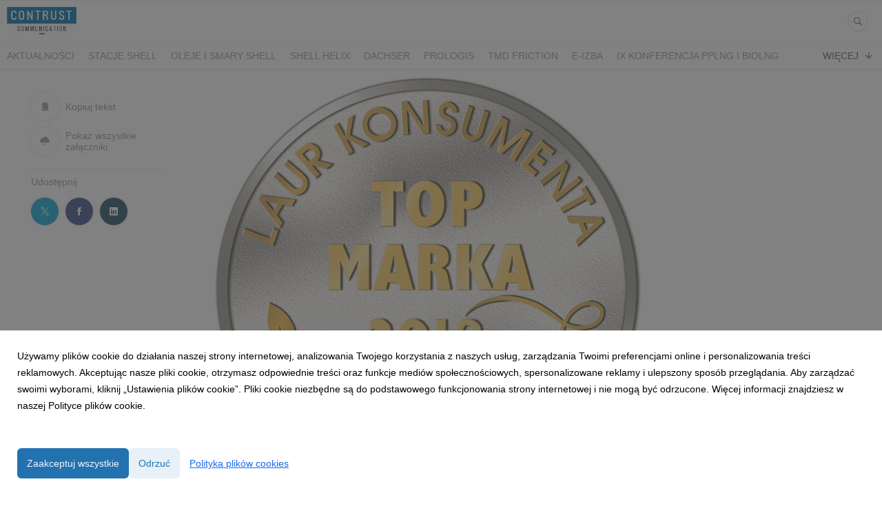

--- FILE ---
content_type: text/html; charset=utf-8
request_url: https://media.contrust.pl/32335-shell-helix-top-marka-2018
body_size: 11159
content:
<!DOCTYPE html>
<html lang="pl">
<head>
  <meta charset="utf-8">
  

  <meta content="summary" name="twitter:card" /><meta content="index, follow" name="robots" /><title>Shell Helix Top Marką 2018 </title><meta content="Shell Helix Top Marką 2018 " property="og:title" /><meta content="Shell Helix Top Marką 2018 " name="twitter:title" /><meta content="Pozytywna opinia konsumentów, ich zaufanie i rekomendacje to najcenniejsze nagrody jakie może otrzymać firma oraz jej produkty. Syntetyczne oleje silnikowe do samochodów osobowych Shell Helix zostały wyróżnione w ogólnopolskim programie konsumenckim Laur Konsumenta, otrz..." name="description" /><meta content="Pozytywna opinia konsumentów, ich zaufanie i rekomendacje to najcenniejsze nagrody jakie może otrzymać firma oraz jej produkty. Syntetyczne oleje silnikowe do samochodów osobowych Shell Helix zostały wyróżnione w ogólnopolskim programie konsumenckim Laur Konsumenta, otrz..." property="og:description" /><meta content="Pozytywna opinia konsumentów, ich zaufanie i rekomendacje to najcenniejsze nagrody jakie może otrzymać firma oraz jej produkty. Syntetyczne oleje silnikowe do samochodów osobowych Shell Helix zostały wyróżnione w ogólnopolskim programie konsumenckim Laur Konsumenta, otrz..." name="twitter:description" /><meta content="https://prowly-prod.s3.eu-west-1.amazonaws.com/uploads/landing_page/cover_photo/32335/large_logo_Shell_Helix_PurePlus.jpg" property="og:image" /><meta content="https://prowly-prod.s3.eu-west-1.amazonaws.com/uploads/landing_page/cover_photo/32335/large_logo_Shell_Helix_PurePlus.jpg" name="twitter:image:src" />
  <meta content="IE=edge,chrome=1" http-equiv="X-UA-Compatible">
  <meta content="pl" http-equiv="Content-Language">
  <meta name="viewport" content="width=device-width, initial-scale=1.0">
  <style>
      html {
        display: none;
      }
  </style>
    <link rel="alternate" type="application/rss+xml" title="RSS" href=//media.contrust.pl/rss>
  <meta content="on" http-equiv="x-dns-prefetch-control" /><link href="https://googletagmanager.com" rel="dns-prefetch" /><link href="https://google-analytics.com" rel="dns-prefetch" /><link href="https://googleadservices.com" rel="dns-prefetch" /><link href="https://cdn.heapanalytics.com" rel="dns-prefetch" /><link href="https://widget.intercom.io" rel="dns-prefetch" /><link href="https://connect.facebook.net" rel="dns-prefetch" />
  <link href="https://prowly-prod.s3.eu-west-1.amazonaws.com/uploads/4739/journals/1357/favicon/image/apple_touch_icon-eda10f37d95b4ef0bbd9bb8eeddcf073.png" rel="apple-touch-icon" sizes="180x180" /><link href="https://prowly-prod.s3.eu-west-1.amazonaws.com/uploads/4739/journals/1357/favicon/image/icon_32-b1ceaaf638b0bd0126b2e366b0af200b.png" rel="icon" sizes="32x32" type="image/png" /><link href="https://prowly-prod.s3.eu-west-1.amazonaws.com/uploads/4739/journals/1357/favicon/image/icon_16-37bb03125e49226307de251a35e7126b.png" rel="icon" sizes="16x16" type="image/png" />
  <script nonce="JhfVJTrhH8O+QitAiwFNBt7X2k+auz3NWpqXWFDgCjk="> </script>
    <link rel="preload" media="screen" href="//media.contrust.pl/assets/core_2_theme/all-4ac8691471c3af6079b1655191de50b07c752e59a6c425b34f3354612f5d839d.css" as="style" data-turbolinks-track="true" />
    <script nonce="JhfVJTrhH8O+QitAiwFNBt7X2k+auz3NWpqXWFDgCjk=">
      document.querySelector('link[rel="preload"]').onload = function() {
        this.rel = 'stylesheet';
      };
    </script>
      <style media="screen" type="text/css">
      .bg-client--base, .turbolinks-progress-bar {
        background: #2272AF;
      }
      .bg-client--alpha-0, .bg-client--alpha {
        background: rgba(34,114,175,0.8);
      }
      .bg-client--alpha-0-1, .bg-client--alpha-1 {
        background: rgba(34,114,175,0.7);
      }
      .bg-client--alpha-0-2, .bg-client--alpha-2 {
        background: rgba(34,114,175,0.6);
      }
      .bg-client--alpha-0-3, .bg-client--alpha-3 {
        background: rgba(34,114,175,0.5);
      }
      .bg-client--alpha-0-4, .bg-client--alpha-4 {
        background: rgba(34,114,175,0.4);
      }
      .bg-client--alpha-0-5, .bg-client--alpha-5 {
        background: rgba(34,114,175,0.3);
      }
      .bg-client--alpha-0-6, .bg-client--alpha-6 {
        background: rgba(34,114,175,0.1);
      }
      .bg-client--hover:hover {
        background: #2272AF;
      }
      .color-client--base {
        color: #2272AF;
      }
      .color-client--hover:hover {
        color: #2272AF;
      }
      .svg-client--hover:hover svg path {
        fill: #2272AF;
      }
      .border-client, .border--client {
        border: 1px solid #2272AF;
      }
      .border-client--base, .border--client--base {
        border-color: #2272AF !important;
      }
      .border-client--hover:hover, .border--client--hover:hover {
        border: 1px solid #2272AF !important;
      }
      .shadow-client--hover:hover, .shadow--client--hover:hover {
        box-shadow: 0px 0px 1px 6px rgba(34,114,175,0.1) !important;
      }
      .shadow-client--hover-2:hover, .shadow--client--hover-2:hover {
        box-shadow: 0px 0px 0px 3px rgba(34,114,175,0.3) !important;
      }
      .border-client--bottom {
        border-bottom: 3px solid #2272AF;
      }
      .border-client--top {
        border-top: 3px solid #2272AF;
      }
    </style>

  <link href="https://fonts.googleapis.com" rel="preconnect" /><link crossorigin="" href="https://fonts.gstatic.com" rel="preconnect" /><link href="https://fonts.googleapis.com/css2?family=Arial&amp;family=Arial&amp;display=swap" rel="stylesheet" /><style media="screen" type="text/css"> .header-font { font-family: Arial} body, .text-font { font-family:  Arial}</style><style media="screen" type="text/css"> .pr-header-font { font-family: Arial, sans-serif} .pr-text-font { font-family: Arial, sans-serif}</style>
  <script nonce="JhfVJTrhH8O+QitAiwFNBt7X2k+auz3NWpqXWFDgCjk="> docReady(function() {   if(getCookie('cookies-agreement') === "true") {     loadScripts();   } }); function loadScripts() {   loadTwitterScripts();   loadFacebookConnect();   loadInstagram(); } function loadInstagram() {   var twitter=document.createElement('script');   twitter.setAttribute("type","text/javascript");   twitter.setAttribute("id","instagram-script");   twitter.setAttribute("async","");   twitter.setAttribute("defer","");   twitter.setAttribute("src","//platform.instagram.com/en_US/embeds.js");   document.getElementsByTagName("head")[0].appendChild(twitter); } function loadTwitterScripts() {   var twitter=document.createElement('script');   twitter.setAttribute("type","text/javascript");   twitter.setAttribute("id","twitter-wjs");   twitter.setAttribute("async","");   twitter.setAttribute("defer","");   twitter.setAttribute("src","//platform.twitter.com/widgets.js");   document.getElementsByTagName("head")[0].appendChild(twitter); } function loadFacebookConnect() {   var facebook=document.createElement('script');   facebook.setAttribute("type","text/javascript");   facebook.setAttribute("id","facebook-script");   facebook.append(`    (function(d, s, id){   var js, fjs = d.getElementsByTagName(s)[0];   if (d.getElementById(id)) {return;}   js = d.createElement(s); js.id = id;   js.src = "https://connect.facebook.net/en_US/sdk.js";   fjs.parentNode.insertBefore(js, fjs);   }(document, 'script', 'facebook-jssdk'));`);   document.getElementsByTagName("head")[0].appendChild(facebook); } function getCookie(key) {   var keyValue = document.cookie.match('(^|;) ?' + key + '=([^;]*)(;|$)');   return keyValue ? keyValue[2] : null; } function docReady(fn) {   if (document.readyState === "complete" || document.readyState === "interactive") {       setTimeout(fn, 1);   } else {       document.addEventListener("DOMContentLoaded", fn);   } }</script>
      <script type="application/ld+json">
      {
        "@context": "http://schema.org",
        "@type": "NewsArticle",
        "headline": "Shell Helix Top Marką 2018 ",
        "mainEntityOfPage": "https://media.contrust.pl/32335-shell-helix-top-marka-2018",
        "datePublished": "2018-06-05T08:08:55.825Z",
        "dateModified": "2018-10-22T23:03:14.884Z",
        "description": "Pozytywna opinia konsumentów, ich zaufanie i rekomendacje to najcenniejsze nagrody jakie może otrzymać firma oraz jej produkty. Syntetyczne oleje silnikowe do samochodów osobowych Shell Helix zostały wyróżnione w ogólnopolskim programie konsumenckim Laur Konsumenta, otrz..."
          ,
          "image": {
            "@type": "ImageObject",
            "url": "https://prowly-prod.s3.eu-west-1.amazonaws.com/uploads/landing_page/cover_photo/32335/large_logo_Shell_Helix_PurePlus.jpg",
            "width": "1920",
            "height": "643"
          }
          ,
          "author": {
            "@type": "Organization",
            "name": "Natalia Korniluk"
          }
        ,
        "publisher": {
          "@type": "Organization",
          "name": "ConTrust Communication"
            ,
            "logo": {
              "@type": "ImageObject",
              "url": "https://prowly-prod.s3.eu-west-1.amazonaws.com/uploads/press_rooms/company_logos/1357/e3fc335324c653912cda9c9530c29103.jpg",
              "width": "2905",
              "height": "1147"
            }
        }
      }
      </script>

  
  
  
  <script nonce="JhfVJTrhH8O+QitAiwFNBt7X2k+auz3NWpqXWFDgCjk="> function getCookie(key) {   var keyValue = document.cookie.match('(^|;) ?' + key + '=([^;]*)(;|$)');   return keyValue ? keyValue[2] : null; } function docReady(fn) {   if (document.readyState === "complete" || document.readyState === "interactive") {       setTimeout(fn, 1);   } else {      document.addEventListener("DOMContentLoaded", fn);   } }</script>
  
</head>
<body>
  
  <div class="pr-menu-wrapper pr-menu-upper-mobile" id="menu-story"><div class="pr-menu pr-menu-upper"><div class="pr-menu-upper-name"><a href="/" rel="" target="" title="ConTrust Communication"><img alt="ConTrust Communication logo" class="pr-menu-logo" src="https://prowly-prod.s3.eu-west-1.amazonaws.com/uploads/press_rooms/company_logos/1357/e3fc335324c653912cda9c9530c29103.jpg" /></a></div><div class="pr-menu-list-toggle-static margin-right--large"><i class="ion-android-menu pr-menu-mobile-open"></i></div><div class="pr-menu-list-toggle margin-right--large"><i class="ion-android-menu pr-menu-mobile-open"></i></div><div class="display-none--sm padding-right--base"><ul class="pr-menu-list"><li class="pr-menu-list-item pr-pr-menu-list-item--alt"><a class="pr-menu-list-item" href="/search"><i class="ion-ios-search-strong pr-menu-list-item-icon"></i></a></li></ul></div></div><div class="pr-menu pr-menu-lower"><ul class="pr-menu-list flex--space-between flex--grow"><div class="pr-tabs--responsive"><ul class="pr-menu--responsive"><li class="pr-menu-list-item pr-menu-list-item--bottom pr-font--condensed header-font"><a class="pr-font--condensed" href="/releases/news">Aktualności</a></li><li class="pr-menu-list-item pr-menu-list-item--bottom pr-font--condensed header-font"><a class="pr-font--condensed" href="/releases/stacje-shell">Stacje Shell</a></li><li class="pr-menu-list-item pr-menu-list-item--bottom pr-font--condensed header-font"><a class="pr-font--condensed" href="/releases/oleje-shell">Oleje i smary Shell</a></li><li class="pr-menu-list-item pr-menu-list-item--bottom pr-font--condensed header-font"><a class="pr-font--condensed" href="/releases/shell">Shell Helix</a></li><li class="pr-menu-list-item pr-menu-list-item--bottom pr-font--condensed header-font"><a class="pr-font--condensed" href="/releases/dachser">DACHSER</a></li><li class="pr-menu-list-item pr-menu-list-item--bottom pr-font--condensed header-font"><a class="pr-font--condensed" href="/releases/prologis">Prologis</a></li><li class="pr-menu-list-item pr-menu-list-item--bottom pr-font--condensed header-font"><a class="pr-font--condensed" href="/releases/tmd-friction">TMD Friction</a></li><li class="pr-menu-list-item pr-menu-list-item--bottom pr-font--condensed header-font"><a class="pr-font--condensed" href="/releases/e-izba">e-Izba</a></li><li class="pr-menu-list-item pr-menu-list-item--bottom pr-font--condensed header-font"><a class="pr-font--condensed" href="/releases/ix-konferencja-pplng-i-biolng">IX Konferencja PPLNG i bioLNG</a></li><li class="pr-menu-list-item pr-menu-list-item--bottom pr-font--condensed header-font"><a class="pr-font--condensed" href="/releases/wuzetem">WUZETEM</a></li><li class="pr-menu-list-item pr-menu-list-item--bottom pr-font--condensed header-font"><a class="pr-font--condensed" href="/releases/swinka-peppa">Świnka Peppa</a></li><li class="pr-menu-list-item pr-menu-list-item--bottom pr-font--condensed header-font"><a class="pr-font--condensed" href="/releases/alstom">Alstom</a></li><li class="pr-menu-list-item pr-menu-list-item--bottom pr-font--condensed header-font"><a class="pr-font--condensed" href="/releases/barbie">Barbie</a></li><li class="pr-menu-list-item pr-menu-list-item--bottom pr-font--condensed header-font"><a class="pr-font--condensed" href="/releases/enchantimals">Enchantimals</a></li><li class="pr-menu-list-item pr-menu-list-item--bottom pr-font--condensed header-font"><a class="pr-font--condensed" href="/releases/sodexo">Sodexo</a></li><li class="pr-menu-list-item pr-menu-list-item--bottom pr-font--condensed header-font"><a class="pr-font--condensed" href="/releases/cave-club">Cave Club</a></li><li class="pr-menu-list-item pr-menu-list-item--bottom pr-font--condensed header-font"><a class="pr-font--condensed" href="/releases/cyfrowe-centrum-serwisowe">Cyfrowe Centrum Serwisowe</a></li><li class="pr-menu-list-item pr-menu-list-item--bottom pr-font--condensed header-font"><a class="pr-font--condensed" href="/releases/tedxkids">TEDxKids</a></li><li class="pr-menu-list-item pr-menu-list-item--bottom pr-font--condensed header-font"><a class="pr-font--condensed" href="/releases/gipara">Gipara</a></li><li class="pr-menu-list-item pr-menu-list-item--bottom pr-font--condensed header-font"><a class="pr-font--condensed" href="/releases/ssangyong">SsangYong</a></li><li class="pr-menu-list-item pr-menu-list-item--bottom pr-font--condensed header-font"><a class="pr-font--condensed" href="/releases/sw-research">SW Research</a></li><li class="pr-menu-list-item pr-menu-list-item--bottom pr-font--condensed header-font"><a class="pr-font--condensed" href="/releases/bing">Bing</a></li><li class="pr-menu-list-item pr-menu-list-item--bottom pr-font--condensed header-font"><a class="pr-font--condensed" href="/releases/continental">Continental</a></li><li class="pr-menu-list-item pr-menu-list-item--bottom pr-font--condensed header-font"><a class="pr-font--condensed" href="/releases/trzezwo-mysle">Trzeźwo myślę</a></li><li class="pr-menu-list-item pr-menu-list-item--bottom pr-font--condensed header-font"><a class="pr-font--condensed" href="/releases/shell-card">Shell Card</a></li><li class="pr-menu-list-item pr-menu-list-item--bottom pr-font--condensed header-font"><a class="pr-font--condensed" href="/releases/pan-pomidor">Pan Pomidor</a></li><li class="pr-menu-list-item pr-menu-list-item--bottom pr-font--condensed header-font"><a class="pr-font--condensed" href="/releases/drogerie-jawa">Drogerie JAWA</a></li><li class="pr-menu-list-item pr-menu-list-item--bottom pr-font--condensed header-font"><a class="pr-font--condensed" href="/releases/hot-wheels">Hot Wheels</a></li><li class="pr-menu-list-item pr-menu-list-item--bottom pr-font--condensed header-font"><a class="pr-font--condensed" href="/releases/po-prostu-energia">Po Prostu Energia</a></li><li class="pr-menu-list-item pr-menu-list-item--bottom pr-font--condensed header-font"><a class="pr-font--condensed" href="/releases/ecco-walkathon">ECCO Walkathon</a></li><li class="pr-menu-list-item pr-menu-list-item--bottom pr-font--condensed header-font"><a class="pr-font--condensed" href="/releases/vfp-communications">VFP Communications</a></li><li class="pr-menu-list-item pr-menu-list-item--bottom pr-font--condensed header-font"><a class="pr-font--condensed" href="/releases/women-in-technology">Women in Technology</a></li><li class="pr-menu-list-item pr-menu-list-item--bottom pr-font--condensed header-font"><a class="pr-font--condensed" href="/releases/my-garden-baby">My Garden Baby</a></li><li class="pr-menu-list-item pr-menu-list-item--bottom pr-font--condensed header-font"><a class="pr-font--condensed" href="/releases/aquaphor">AQUAPHOR</a></li><li class="pr-menu-list-item pr-menu-list-item--bottom pr-font--condensed header-font"><a class="pr-font--condensed" href="/releases/optegra">Optegra</a></li></ul><div class="pr-menu-more--responsive"><button class="pr-menu-list-item pr-font--uppercase pr-menu-list-item--bottom pr-font--condensed header-font" id="menu-bottom-toggle">Więcej<div class="ion-android-arrow-down flex--right margin-left--base" id="menu-bottom-toggle"></div></button><ul class="pr-menu-list-dropdown"></ul></div></div></ul></div><div class="pr-menu-mobile-container pr-menu pr-menu-mobile"><div class="pr-menu pr-menu-upper" style="position: fixed; top: 0; border: 1px solid #ededed;"><div class="pr-menu-upper-name"><a href="/" rel="" target="" title="ConTrust Communication"><img alt="ConTrust Communication logo" class="pr-menu-logo" src="https://prowly-prod.s3.eu-west-1.amazonaws.com/uploads/press_rooms/company_logos/1357/e3fc335324c653912cda9c9530c29103.jpg" /></a></div><div class="pr-menu-list-toggle-close margin-right--large"><i class="ion-android-close pr-menu-mobile-close pr-font--dark"></i></div></div><div class="flex--vertical flex--space-between"></div><ul class="pr-menu-list pr-menu-list-mobile"><li class="pr-menu-list-item pr-menu-list-item-mobile"><i class="ion-search pr-input__icon pr-text--xxxlarge margin-left--small margin-right--base"></i><div class="pr-menu-list-item header-font"><form action="/search" accept-charset="UTF-8" method="get"><input type="search" name="q" id="q" value="" placeholder="Szukaj" class="pr-menu-search-mobile" /></form></div></li><li class="pr-menu-list-item pr-menu-list-item-mobile"><a class="pr-menu-list-item pr-font--condensed-regular header-font" href="/releases/news">Aktualności</a></li><li class="pr-menu-list-item pr-menu-list-item-mobile"><a class="pr-menu-list-item pr-font--condensed-regular header-font" href="/releases/stacje-shell">Stacje Shell</a></li><li class="pr-menu-list-item pr-menu-list-item-mobile"><a class="pr-menu-list-item pr-font--condensed-regular header-font" href="/releases/oleje-shell">Oleje i smary Shell</a></li><li class="pr-menu-list-item pr-menu-list-item-mobile"><a class="pr-menu-list-item pr-font--condensed-regular header-font" href="/releases/shell">Shell Helix</a></li><li class="pr-menu-list-item pr-menu-list-item-mobile"><a class="pr-menu-list-item pr-font--condensed-regular header-font" href="/releases/dachser">DACHSER</a></li><li class="pr-menu-list-item pr-menu-list-item-mobile"><a class="pr-menu-list-item pr-font--condensed-regular header-font" href="/releases/prologis">Prologis</a></li><li class="pr-menu-list-item pr-menu-list-item-mobile"><a class="pr-menu-list-item pr-font--condensed-regular header-font" href="/releases/tmd-friction">TMD Friction</a></li><li class="pr-menu-list-item pr-menu-list-item-mobile"><a class="pr-menu-list-item pr-font--condensed-regular header-font" href="/releases/e-izba">e-Izba</a></li><li class="pr-menu-list-item pr-menu-list-item-mobile"><a class="pr-menu-list-item pr-font--condensed-regular header-font" href="/releases/ix-konferencja-pplng-i-biolng">IX Konferencja PPLNG i bioLNG</a></li><li class="pr-menu-list-item pr-menu-list-item-mobile"><a class="pr-menu-list-item pr-font--condensed-regular header-font" href="/releases/wuzetem">WUZETEM</a></li><li class="pr-menu-list-item pr-menu-list-item-mobile"><a class="pr-menu-list-item pr-font--condensed-regular header-font" href="/releases/swinka-peppa">Świnka Peppa</a></li><li class="pr-menu-list-item pr-menu-list-item-mobile"><a class="pr-menu-list-item pr-font--condensed-regular header-font" href="/releases/alstom">Alstom</a></li><li class="pr-menu-list-item pr-menu-list-item-mobile"><a class="pr-menu-list-item pr-font--condensed-regular header-font" href="/releases/barbie">Barbie</a></li><li class="pr-menu-list-item pr-menu-list-item-mobile"><a class="pr-menu-list-item pr-font--condensed-regular header-font" href="/releases/enchantimals">Enchantimals</a></li><li class="pr-menu-list-item pr-menu-list-item-mobile"><a class="pr-menu-list-item pr-font--condensed-regular header-font" href="/releases/sodexo">Sodexo</a></li><li class="pr-menu-list-item pr-menu-list-item-mobile"><a class="pr-menu-list-item pr-font--condensed-regular header-font" href="/releases/cave-club">Cave Club</a></li><li class="pr-menu-list-item pr-menu-list-item-mobile"><a class="pr-menu-list-item pr-font--condensed-regular header-font" href="/releases/cyfrowe-centrum-serwisowe">Cyfrowe Centrum Serwisowe</a></li><li class="pr-menu-list-item pr-menu-list-item-mobile"><a class="pr-menu-list-item pr-font--condensed-regular header-font" href="/releases/tedxkids">TEDxKids</a></li><li class="pr-menu-list-item pr-menu-list-item-mobile"><a class="pr-menu-list-item pr-font--condensed-regular header-font" href="/releases/gipara">Gipara</a></li><li class="pr-menu-list-item pr-menu-list-item-mobile"><a class="pr-menu-list-item pr-font--condensed-regular header-font" href="/releases/ssangyong">SsangYong</a></li><li class="pr-menu-list-item pr-menu-list-item-mobile"><a class="pr-menu-list-item pr-font--condensed-regular header-font" href="/releases/sw-research">SW Research</a></li><li class="pr-menu-list-item pr-menu-list-item-mobile"><a class="pr-menu-list-item pr-font--condensed-regular header-font" href="/releases/bing">Bing</a></li><li class="pr-menu-list-item pr-menu-list-item-mobile"><a class="pr-menu-list-item pr-font--condensed-regular header-font" href="/releases/continental">Continental</a></li><li class="pr-menu-list-item pr-menu-list-item-mobile"><a class="pr-menu-list-item pr-font--condensed-regular header-font" href="/releases/trzezwo-mysle">Trzeźwo myślę</a></li><li class="pr-menu-list-item pr-menu-list-item-mobile"><a class="pr-menu-list-item pr-font--condensed-regular header-font" href="/releases/shell-card">Shell Card</a></li><li class="pr-menu-list-item pr-menu-list-item-mobile"><a class="pr-menu-list-item pr-font--condensed-regular header-font" href="/releases/pan-pomidor">Pan Pomidor</a></li><li class="pr-menu-list-item pr-menu-list-item-mobile"><a class="pr-menu-list-item pr-font--condensed-regular header-font" href="/releases/drogerie-jawa">Drogerie JAWA</a></li><li class="pr-menu-list-item pr-menu-list-item-mobile"><a class="pr-menu-list-item pr-font--condensed-regular header-font" href="/releases/hot-wheels">Hot Wheels</a></li><li class="pr-menu-list-item pr-menu-list-item-mobile"><a class="pr-menu-list-item pr-font--condensed-regular header-font" href="/releases/po-prostu-energia">Po Prostu Energia</a></li><li class="pr-menu-list-item pr-menu-list-item-mobile"><a class="pr-menu-list-item pr-font--condensed-regular header-font" href="/releases/ecco-walkathon">ECCO Walkathon</a></li><li class="pr-menu-list-item pr-menu-list-item-mobile"><a class="pr-menu-list-item pr-font--condensed-regular header-font" href="/releases/vfp-communications">VFP Communications</a></li><li class="pr-menu-list-item pr-menu-list-item-mobile"><a class="pr-menu-list-item pr-font--condensed-regular header-font" href="/releases/women-in-technology">Women in Technology</a></li><li class="pr-menu-list-item pr-menu-list-item-mobile"><a class="pr-menu-list-item pr-font--condensed-regular header-font" href="/releases/my-garden-baby">My Garden Baby</a></li><li class="pr-menu-list-item pr-menu-list-item-mobile"><a class="pr-menu-list-item pr-font--condensed-regular header-font" href="/releases/aquaphor">AQUAPHOR</a></li><li class="pr-menu-list-item pr-menu-list-item-mobile"><a class="pr-menu-list-item pr-font--condensed-regular header-font" href="/releases/optegra">Optegra</a></li></ul><div class="flex flex--horizontal flex--space-between pr-menu-footer padding-bottom--base"><ul class="flex flex--horizontal"></ul><div class="flex flex--horizontal"><div class="flex padding-right--small pr-mobile-menu--socialmedia"><a target="_blank" alt="twitter" rel="nofollow" href="https://twitter.com/intent/tweet?text=https://media.contrust.pl/32335-shell-helix-top-marka-2018"><svg class="pr-header--large menu__list-item--icon padding-right--medium padding-left--small" viewBox="0 0 1200 1227" xmlns="http://www.w3.org/2000/svg"><path d="M714.163 519.284L1160.89 0H1055.03L667.137 450.887L357.328 0H0L468.492 681.821L0 1226.37H105.866L515.491 750.218L842.672 1226.37H1200L714.137 519.284H714.163ZM569.165 687.828L521.697 619.934L144.011 79.6944H306.615L611.412 515.685L658.88 583.579L1055.08 1150.3H892.476L569.165 687.854V687.828Z"></path></svg></a><a target="_blank" class="" alt="facebook" rel="nofollow" href="https://www.facebook.com/sharer/sharer.php?u=https://media.contrust.pl/32335-shell-helix-top-marka-2018"><i class="ion-social-facebook pr-header--large menu__list-item--icon padding-right--medium padding-left--small"></i></a><a target="_blank" class="" alt="linkedin" rel="nofollow" href="https://www.linkedin.com/shareArticle?mini=true&amp;url=https://media.contrust.pl/32335-shell-helix-top-marka-2018"><i class="ion-social-linkedin pr-header--large menu__list-item--icon padding-right--medium padding-left--small"></i></a></div></div></div></div></div><div class="pr-menu-title" id="menu-story-title"><div class="pr-menu padding--small"><div class="pr-text--xlarge pr-text--xlarge--truncate-line header-font pr-font--bold pr-font--dark margin-left--large text--main pr-font--condensed-regular">Shell Helix Top Marką 2018 </div><div class="flex padding-right--base margin-right--base menu-social"><a target="_blank" alt="twitter" rel="nofollow" href="https://twitter.com/intent/tweet?text=https://media.contrust.pl/32335-shell-helix-top-marka-2018"><div class="pr-menu-list-item-icon margin-right--base menu-icon border-client--hover svg-client--hover"><svg viewBox="0 0 1200 1227" xmlns="http://www.w3.org/2000/svg"><path d="M714.163 519.284L1160.89 0H1055.03L667.137 450.887L357.328 0H0L468.492 681.821L0 1226.37H105.866L515.491 750.218L842.672 1226.37H1200L714.137 519.284H714.163ZM569.165 687.828L521.697 619.934L144.011 79.6944H306.615L611.412 515.685L658.88 583.579L1055.08 1150.3H892.476L569.165 687.854V687.828Z"></path></svg></div></a><a target="_blank" class="" alt="facebook" rel="nofollow" href="https://www.facebook.com/sharer/sharer.php?u=https://media.contrust.pl/32335-shell-helix-top-marka-2018"><i class="ion-social-facebook pr-menu-list-item-icon margin-right--base menu-icon border-client--hover color-client--hover"></i></a><a target="_blank" class="" alt="linkedin" rel="nofollow" href="https://www.linkedin.com/shareArticle?mini=true&amp;url=https://media.contrust.pl/32335-shell-helix-top-marka-2018"><i class="ion-social-linkedin pr-menu-list-item-icon margin-right--base menu-icon border-client--hover color-client--hover"></i></a></div></div></div><div class="pr-menu-margin flex flex--vertical menu-margin--large"><div class="full-screen-height--content"><div class="full-screen-height"><div class="pr-menu-margin__top flex pr-flex-container pr-content" itemscope="" itemtype="//schema.org/Article"><div class="pr-flex-item-1 pr-side-column"><div class="pr-side-panel--small"><div id="js-story-side-panel"><div class="pr-side-panel"><div class="flex--vertical flex--left"><a target="_blank" href="/32335-shell-helix-top-marka-2018/text"><div class="color-client--hover"><div class="flex--left color-client--hover pr-side-panel--group pr-story--sidepanel-space"><i class="ion-ios-copy pr-story--share-icon menu-icon border-client--hover color-client--hover"></i><div class="pr-story--sidepanel-labels"><div class="pr-story--text-small--sm header-font pr-font--condensed">Kopiuj tekst</div></div></div></div></a><a class="color-client--hover" href="#attachments"><div class="flex--right color-client--hover pr-side-panel--group pr-story--sidepanel-space"><i class="ion-ios-cloud-download pr-story--share-icon menu-icon border-client--hover color-client--hover"></i><div class="pr-story--sidepanel-labels"><div class="pr-story--text-small--sm header-font pr-font--condensed">Pokaż wszystkie załączniki</div></div></div></a><div class="flex--left pr-story--sidepanel-space"><div class="pr-story--share-sapce-none pr-story--share-sapce"><div class="flex--left pr-story--text-small--sm header-font pr-font--condensed margin-bottom--base margin-right--small">Udostępnij</div><div class="flex"><div class="flex--left"><a target="_blank" alt="twitter" rel="nofollow" href="https://twitter.com/intent/tweet?text= https://media.contrust.pl/32335-shell-helix-top-marka-2018"><div class="pr-story--share-icon menu-icon pr-story--share-icon-twitter"><svg viewBox="0 0 1200 1227" xmlns="http://www.w3.org/2000/svg"><path d="M714.163 519.284L1160.89 0H1055.03L667.137 450.887L357.328 0H0L468.492 681.821L0 1226.37H105.866L515.491 750.218L842.672 1226.37H1200L714.137 519.284H714.163ZM569.165 687.828L521.697 619.934L144.011 79.6944H306.615L611.412 515.685L658.88 583.579L1055.08 1150.3H892.476L569.165 687.854V687.828Z"></path></svg></div></a></div><div class="flex--left"><a target="_blank" alt="facebook" rel="nofollow" href="https://www.facebook.com/sharer/sharer.php?u=https://media.contrust.pl/32335-shell-helix-top-marka-2018 &amp;quote="><i class="ion-social-facebook pr-story--share-icon menu-icon pr-story--share-icon-facebook"></i></a></div><div class="flex--left"><a target="_blank" alt="linkedin" rel="nofollow" href="https://www.linkedin.com/shareArticle?mini=true&amp;url=https://media.contrust.pl/32335-shell-helix-top-marka-2018"><i class="ion-social-linkedin pr-story--share-icon menu-icon pr-story--share-icon-linkedin"></i></a></div></div></div></div></div></div></div></div></div><div class="pr-flex-item-2"><img alt="Shell Helix Top Marką 2018 " class="pr-story-background--small" content="https://prowly-prod.s3.eu-west-1.amazonaws.com/uploads/landing_page/template_background/32335/large_TOP_MARKA_KONSUMENTA_2018.jpg" itemprop="image" src="https://prowly-prod.s3.eu-west-1.amazonaws.com/uploads/landing_page/template_background/32335/large_TOP_MARKA_KONSUMENTA_2018.jpg" /><div><div class="pr-story-category-small"><a href="/releases/shell"><div class="pr-story-category bg-client--alpha pr-text--medium pr-font--inverted pr-font--spacing pr-font--uppercase pr-font--condensed pr-header-font" itemprop="articleSection">Shell Helix</div></a></div><div class="pr-story-hero--title-container"><div class="pr-font--dark"><h1 class="pr-story--header margin-bottom--base text--wrap pr-font--condensed pr-header-font" itemprop="name">Shell Helix Top Marką 2018 </h1></div><div class="pr-story--date"><p class="pr-story--text-small pr-font--condensed pr-text-font">05 czerwca 2018</p></div></div></div><div class="pr-story-content"><div class="pr-story--element-space"><div class="pr-story-lead"><p class="pr-story--lead-sans pr-header-font" style="text-align: left">Pozytywna opinia konsumentów, ich zaufanie i rekomendacje to najcenniejsze nagrody jakie może otrzymać firma oraz jej produkty. Syntetyczne oleje silnikowe do samochodów osobowych Shell Helix zostały wyróżnione w ogólnopolskim programie konsumenckim Laur Konsumenta, otrzymując tytuł Top Marka 2018 w kategorii jakość i innowacyjność – oleje silnikowe. To już drugie wyróżnienie przyznane produktom Shell Helix w tym roku i dziesiąte w ciągu ostatnich czterech lat!</p></div></div><div class="pr-story--element-space"><div class="pr-story-paragraph"><div class="pr-story--text pr-text-font" style="text-align: left">Top Marka to wyjątkowa nagroda przyznawana markom – liderom w swoich kategoriach produktowych - które, mimo zmieniających się trendów na rynku, konsekwentnie utrzymują czołową pozycję w plebiscycie Laur Konsumenta. O przyznaniu nagrody decydują głosy konsumentów zebrane w sondażu telefonicznym oraz przez ankieterów działających w najważniejszych punktach miast na terenie całego kraju. Wskazują oni najbardziej wyróżniające się na rynku produkty i marki, które są godne polecenia. Ostatecznej oceny pozycji marki wśród konkurencyjnych brandów dokonuje Komisja Konkursowa.</div></div></div><div class="pr-story--element-space"><div class="pr-story--quote pr-story--quote--space" style="text-align: left"><div style="min-width: 100%"><div class="pr-story--quote--icon-style" style="text-align: left"><svg viewbox="0 0 512 512" xmlns="http://www.w3.org/2000/svg"><path d="M96.4 416h77.1l50.9-96.6V96h-160v223.4h77.1L96.4 416zm224 0h77.1l50-96.6V96H288.4v223.4h82l-50 96.6z"></path></svg></div><p class="pr-story--quote pr-font--condensed pr-text-font" style="text-align: left">Tytuł Laur Konsumenta – Top Marka 2018 ma dla nas szczególne znaczenie, ponieważ jest kolejnym potwierdzeniem tego, że klienci znają produkty Shell Helix, doceniają ich jakość i polecają je innym. Jesteśmy dumni, że oleje Shell Helix cieszą się niesłabnącą popularnością i uznaniem wśród polskich konsumentów, którzy chcą kupować produkty odpowiadające ich wysokim wymaganiom.</p><p class="pr-story--text-small pr-font--spacing padding-top--medium text--wrap pr-font--condensed pr-text-font">Łukasz Radzymiński, Dyrektor Sprzedaży w dziale olejowym Shell Polska Sp. z o.o.</p></div></div></div><div class="pr-story--element-space"><div class="pr-story-image-container" style="text-align: left"><img alt="logo_Shell_Helix_PurePlus.jpg" class="pr-story-image" src="https://prowly-uploads.s3.amazonaws.com/uploads/4739/assets/63703/large_logo_Shell_Helix_PurePlus.jpg" /></div></div><div class="pr-story--element-space"><div class="pr-story-paragraph"><div class="pr-story--text pr-text-font" style="text-align: left">Już od 4 lat Shell Helix znajduje się w gronie marek, które wyróżniają się innowacyjnością, cieszą się uznaniem wśród konsumentów i konsekwentnie utrzymują czołową pozycję w tym prestiżowym plebiscycie popularności. Do tej pory marka została doceniona już dziesięcioma wyróżnieniami przyznawanymi przez konsumentów i ekspertów branżowych.</div></div></div><div class="pr-story--element-space"><div class="flex--vertical flex__self--center pr-story--mediacontacts-space"><div class="pr-media-contacts display--center"><div class="flex flex--wrapped flex--space-between flex--center"><div class="flex flex--middle pr-media-contact--space"><div class="pr-story--mediacontact-space pr-story--media-contact" itemprop="author" itemscope="" itemtype="http://schema.org/Person"><div class="flex--vertical flex--center pr-story--media-contact--info"><div class="pr-story--media-contact__avatar pr-shape--circle" style="background-image: url(&#39;https://prowly-prod.s3.eu-west-1.amazonaws.com/uploads/media_contact_picture/2137/avatar/4a8aee3751b66a1e8a5ecd3d10726bdc.png&#39;);background-size: cover; background-position: center center;"></div><div class="pr-contact--container-mobile"><div class="flex flex--vertical pr-contact--space-mobile"><p class="pr-story--texte pr-font--bold pr-font--dark pr-font--condensed margin-bottom--small margin-top--base pr-text-font" itemprop="name">Natalia Korniluk</p><flex class="pr-story--media-contact__social flex--space-around"><div class="contact-link"><a target="_blank" rel="nofollow" href="mailto:n.korniluk@contrust.pl"><i class="ion-android-mail pr-shape--circle pr-contact--icon pr-color-social-chanel--mail pr-story--share-icon-mail"></i></a></div><div class="contact-link"><a target="_blank" rel="nofollow" href="https://www.linkedin.com/in/natalia-korniluk/"><i class="ion-social-linkedin pr-shape--circle pr-contact--icon pr-color-social-chanel--linkedinColor pr-story--share-icon-linkedin"></i></a></div></flex></div><div class="flex pr-story--media-contact--occupation-info"><p class="pr-story--text-small pr-story--text-small--dark pr-font--condensed pr-text-font">PR Specialist<span class="pr-story--text-small pr-story--text-small--dark pr-font--condensed pr-text-font" itemprop="brand"> ConTrust Communication</span></p></div></div></div></div></div></div></div></div></div><div class="pr-story-share--desktop"><div class="flex flex--space-between"><div class="flex--left pr-story-export"><p class="pr-story--text-small header-font pr-story--share-text pr-font--condensed margin-right--base">Pobierz jako</p><div><a class="pr-button pr-button--blue pr-button--inverted margin-top--base pdf-download pr-story--text-small header-font pr-story--share-text border-client--hover color-client--hover pr-story--share-icon pr-story-export--button" data-alert="Przepraszamy, pojawił się błąd. Prosimy spróbować później." data-type="pdf" data-vip="false" id="32335" target="_self">PDF</a><div class="pdf-download-spinner hide display--none"><div class="spinner--dots"><div class="bg-client--base bounce0"></div><div class="bg-client--base bounce1"></div><div class="bg-client--base bounce2"></div></div></div></div><div><a class="pr-button pr-button--blue pr-button--inverted margin-top--base docx-download pr-story--text-small header-font pr-story--share-text border-client--hover color-client--hover pr-story--share-icon pr-story-export--button" data-alert="Przepraszamy, pojawił się błąd. Prosimy spróbować później." data-vip="false" id="32335" target="_self">DOCX</a><div class="docx-download-spinner hide display--none"><div class="spinner--dots"><div class="bg-client--base bounce0"></div><div class="bg-client--base bounce1"></div><div class="bg-client--base bounce2"></div></div></div></div></div><div class="flex--right"><p class="pr-story--text-small header-font pr-story--share-text pr-font--condensed margin-right--base">Udostępnij</p><div class="flex menu-social"><a target="_blank" alt="twitter" rel="nofollow" href="https://twitter.com/intent/tweet?text= https://media.contrust.pl/32335-shell-helix-top-marka-2018"><div class="pr-story--share-icon menu-icon pr-story--share-icon-twitter"><svg viewBox="0 0 1200 1227" xmlns="http://www.w3.org/2000/svg"><path d="M714.163 519.284L1160.89 0H1055.03L667.137 450.887L357.328 0H0L468.492 681.821L0 1226.37H105.866L515.491 750.218L842.672 1226.37H1200L714.137 519.284H714.163ZM569.165 687.828L521.697 619.934L144.011 79.6944H306.615L611.412 515.685L658.88 583.579L1055.08 1150.3H892.476L569.165 687.854V687.828Z"></path></svg></div></a><a target="_blank" alt="facebook" rel="nofollow" href="https://www.facebook.com/sharer/sharer.php?u=https%3A%2F%2Fmedia.contrust.pl%2F32335-shell-helix-top-marka-2018 &amp;quote="><i class="ion-social-facebook pr-story--share-icon menu-icon pr-story--share-icon-facebook"></i></a><a target="_blank" alt="linkedin" rel="nofollow" href="https://www.linkedin.com/sharing/share-offsite?url=https%3A%2F%2Fmedia.contrust.pl%2F32335-shell-helix-top-marka-2018"><i class="ion-social-linkedin pr-story--share-icon menu-icon pr-story--share-icon-linkedin"></i></a></div></div></div></div></div></div></div><div class="pr-attachments--anchorpoint" id="attachments"></div><div class="pr-content"><div><div class="flex flex--horizontal flex--space-between margin-top--large flex--vertical-mobile"><div class="pr-header--xsmall-bold pr-font--dark margin-bottom--base pr-font--condensed">Załączniki</div><a class="color-client--hover attachments-download" data-alert="Przepraszamy, pojawił się błąd. Prosimy spróbować później." data-tooltip="inline" data-vip="false" href="#attachments" id="32335" target="_self"><div class="pr-story--attachments--button flex--right"><i class="ion-ios-cloud-download-outline pr-side-panel--icon"></i><p class="pr-text--large pr-font--light header-font color-client--hover pr-font--condensed">Pobierz wszystkie</p></div></a><div class="attachments-download-spinner hide display--none"><div class="spinner--dots"><div class="bg-client--base bounce0"></div><div class="bg-client--base bounce1"></div><div class="bg-client--base bounce2"></div></div></div></div><div class="flex flex--wrapped"><div class="pr-story--attachment" itemscope="" itemtype="http://schema.org/MediaObject"><div class="pr-story--attachment__content flex flex--vertical flex--space-between padding--base attachment-color-txt"><div></div><div class="pr-header--xxsmall-bold pr-story--attachment__title margin-bottom--small pr-font--inverted pr-font--condensed" itemprop="name">Shell_Helix_z_Laurem_Konsumenta_05_06_2018.txt</div><div class="flex flex--horizontal flex--space-between pr-story--attachment__content__text"><p class="pr-text--medium header-font pr-font--inverted pr-font--condensed"><span itemprop="fileFormat">txt</span> |<span itemprop="contentSize">2,63 KB</span></p><a class="pr-text--medium header-font pr-font--inverted pr-attachment-nophoto--button pr-font--condensed" download="https://prowly-prod.s3.eu-west-1.amazonaws.com/uploads/landing_page_image/image/105835/Shell_Helix_z_Laurem_Konsumenta_05_06_2018.txt" href="https://prowly-prod.s3.eu-west-1.amazonaws.com/uploads/landing_page_image/image/105835/Shell_Helix_z_Laurem_Konsumenta_05_06_2018.txt" target="_blank"><i class="ion-ios-cloud-download-outline padding-right--small"></i>Pobierz</a></div></div></div><div class="pr-story--attachment" itemscope="" itemtype="http://schema.org/MediaObject"><div class="pr-story--attachment__content flex flex--vertical flex--space-between padding--base attachment-color-doc"><div></div><div class="pr-header--xxsmall-bold pr-story--attachment__title margin-bottom--small pr-font--inverted pr-font--condensed" itemprop="name">Shell_Helix_z_Laurem_Konsumenta_05_06_2018.doc</div><div class="flex flex--horizontal flex--space-between pr-story--attachment__content__text"><p class="pr-text--medium header-font pr-font--inverted pr-font--condensed"><span itemprop="fileFormat">doc</span> |<span itemprop="contentSize">149 KB</span></p><a class="pr-text--medium header-font pr-font--inverted pr-attachment-nophoto--button pr-font--condensed" download="https://prowly-prod.s3.eu-west-1.amazonaws.com/uploads/landing_page_image/image/105836/Shell_Helix_z_Laurem_Konsumenta_05_06_2018.doc" href="https://prowly-prod.s3.eu-west-1.amazonaws.com/uploads/landing_page_image/image/105836/Shell_Helix_z_Laurem_Konsumenta_05_06_2018.doc" target="_blank"><i class="ion-ios-cloud-download-outline padding-right--small"></i>Pobierz</a></div></div></div><div class="pr-story--attachment"><div class="pr-story--attachment__image"><div class="pr-story--attachment__image--background" style="background-image: url(&#39;https://prowly-prod.s3.eu-west-1.amazonaws.com/uploads/landing_page_image/image/105837/thumb_logo_Shell_Helix_PurePlus.jpg&#39;);"></div></div><div class="padding--base"><div class="pr-story--attachment__title-box"><div class="pr-header--xxxsmall-bold pr-story--attachment__title-small margin-bottom--small pr-font--condensed">logo_Shell_Helix_PurePlus.jpg</div></div><div class="flex flex--horizontal flex--space-between pr-story--attachment__content__text"><p class="pr-text--medium header-font pr-font--condensed"><span class="pr-font--condensed" itemprop="fileFormat">grafika</span> | <span class="pr-font--condensed" itemprop="contentSize">1,17 MB</span></p><a class="pr-text--medium header-font color-client--hover pr-font--condensed" download="https://prowly-prod.s3.eu-west-1.amazonaws.com/uploads/landing_page_image/image/105837/logo_Shell_Helix_PurePlus.jpg" href="https://prowly-prod.s3.eu-west-1.amazonaws.com/uploads/landing_page_image/image/105837/logo_Shell_Helix_PurePlus.jpg" target="_blank"><i class="ion-ios-cloud-download-outline padding-right--small"></i>Pobierz</a></div></div></div><div class="pr-story--attachment"><div class="pr-story--attachment__image"><div class="pr-story--attachment__image--background" style="background-image: url(&#39;https://prowly-prod.s3.eu-west-1.amazonaws.com/uploads/landing_page_image/image/105838/thumb_TOP_MARKA_KONSUMENTA_2018.jpg&#39;);"></div></div><div class="padding--base"><div class="pr-story--attachment__title-box"><div class="pr-header--xxxsmall-bold pr-story--attachment__title-small margin-bottom--small pr-font--condensed">TOP MARKA KONSUMENTA 2018.jpg</div></div><div class="flex flex--horizontal flex--space-between pr-story--attachment__content__text"><p class="pr-text--medium header-font pr-font--condensed"><span class="pr-font--condensed" itemprop="fileFormat">grafika</span> | <span class="pr-font--condensed" itemprop="contentSize">2,19 MB</span></p><a class="pr-text--medium header-font color-client--hover pr-font--condensed" download="https://prowly-prod.s3.eu-west-1.amazonaws.com/uploads/landing_page_image/image/105838/TOP_MARKA_KONSUMENTA_2018.jpg" href="https://prowly-prod.s3.eu-west-1.amazonaws.com/uploads/landing_page_image/image/105838/TOP_MARKA_KONSUMENTA_2018.jpg" target="_blank"><i class="ion-ios-cloud-download-outline padding-right--small"></i>Pobierz</a></div></div></div></div></div></div><div class="pr-content"><div id="attachments"><div class="flex flex--horizontal flex--space-between margin-top--large flex--vertical-mobile"><div class="pr-header--xsmall header-font pr-font--dark pr-font--bold pr-font-weight--bold margin-bottom--base pr-font--condensed">Powiązane artykuły</div></div><div class="flex flex--wrapped"><a class="grid__box-1-1" target="_self" href="/402615-shell-helix-z-wyroznieniami-dobra-marka-2025"><div class="grid__box-content" itemscope="" itemtype="//schema.org/Article"><div class="pr-story"><div class="pr-story__background" content="https://prowly-prod.s3.eu-west-1.amazonaws.com/uploads/landing_page/cover_photo/402615/7e55fe64942263376d751e637a48f0f7.jpg" itemprop="thumbnailUrl" style="background-image: url(&#39;https://prowly-prod.s3.eu-west-1.amazonaws.com/uploads/landing_page/cover_photo/402615/7e55fe64942263376d751e637a48f0f7.jpg&#39;); background-position: center center;"></div><div class="pr-story__inner"><div class="pr-story__category-container"><h5 class="header-font pr-story__category pr-header--tiny pr-font--uppercase pr-font--spacing pr-font--inverted padding-left--base padding-right--base padding-top--small padding-bottom--small margin-bottom--small bg-client--alpha pr-font--condensed" itemprop="articleSection">Shell Helix</h5></div><div class="pr-story__bottom"><div class="pr-story__header-container"><h6 class="pr-story__header pr-header--small header--custom text--main" style="overflow: hidden;"><span class="pr-header--xsmall pr-header--xsmall--truncate header--custom pr-font--condensed pr-font--tile--title header-font" itemprop="headline">Shell Helix z wyróżnieniami „Dobra Marka 2025”</span><span class="pr-story__header-background bg-client--alpha"></span></h6></div><div class="pr-mobile-info"><div class="flex flex--horizontal"><p class="pr-text--xxsmall pr-font--inverted margin-bottom--small pr-font--condensed"><span class="pr-font--condensed" itemprop="datePublished">13 maja 2025</span></p></div></div><div class="pr-story__lead margin-top--small margin-right--medium">Shell Helix świętuje kolejne sukcesy. Marka została uhonorowana prestiżowym tytułem „Dobra Marka 2025 – Jakość, Zaufanie, Renoma” w kategorii oleje silnikowe. Otrzymała także specjalne wyróżnienie „Super Marka 2025” dla wielokrotnych laureatów programu.</div><div class="pr-story__footer pr-story__footer--white"><div class="pr-story__footer-1 flex--vertical"><p class="pr-text--xxsmall text-font pr-font--condensed pr-font--condensed-regular">13 maja 2025</p></div><div class="flex display--none-mobile"><object class="display--block"><a target="_blank" alt="twitter" rel="nofollow noopener" href="https://twitter.com/intent/tweet?text=https://media.contrust.pl/402615-shell-helix-z-wyroznieniami-dobra-marka-2025"><div class="pr-story__footer-2 pr-story__footer-icon pr-shape--circle pr-shape--small"><svg viewBox="0 0 1200 1227" xmlns="http://www.w3.org/2000/svg"><path d="M714.163 519.284L1160.89 0H1055.03L667.137 450.887L357.328 0H0L468.492 681.821L0 1226.37H105.866L515.491 750.218L842.672 1226.37H1200L714.137 519.284H714.163ZM569.165 687.828L521.697 619.934L144.011 79.6944H306.615L611.412 515.685L658.88 583.579L1055.08 1150.3H892.476L569.165 687.854V687.828Z"></path></svg></div></a></object><object class="display--block"><a target="_blank" class="" alt="facebook" rel="nofollow noopener" href="https://www.facebook.com/sharer/sharer.php?u=https://media.contrust.pl/402615-shell-helix-z-wyroznieniami-dobra-marka-2025"><i class="ion-social-facebook pr-story__footer-3 pr-story__footer-icon pr-shape--circle pr-shape--small story__footer-3-photo"></i></a></object><object class="display--block"><a target="_blank" class="" alt="linkedin" rel="nofollow noopener" href="https://www.linkedin.com/shareArticle?mini=true&amp;url=https://media.contrust.pl/402615-shell-helix-z-wyroznieniami-dobra-marka-2025"><i class="ion-social-linkedin pr-story__footer-4 pr-story__footer-icon pr-shape--circle pr-shape--small story__footer-4-photo"></i></a></object></div></div></div></div></div></div></a><a class="grid__box-1-1" target="_self" href="/379752-zloty-laur-konsumenta-2025-dla-olejowej-marki-shell-helix"><div class="grid__box-content" itemscope="" itemtype="//schema.org/Article"><div class="pr-story"><div class="pr-story__background" content="https://prowly-prod.s3.eu-west-1.amazonaws.com/uploads/landing_page/cover_photo/379752/8b4538f210e0c9dd61c0909f5d5a6622.jpg" itemprop="thumbnailUrl" style="background-image: url(&#39;https://prowly-prod.s3.eu-west-1.amazonaws.com/uploads/landing_page/cover_photo/379752/8b4538f210e0c9dd61c0909f5d5a6622.jpg&#39;); background-position: center center;"></div><div class="pr-story__inner"><div class="pr-story__category-container"><h5 class="header-font pr-story__category pr-header--tiny pr-font--uppercase pr-font--spacing pr-font--inverted padding-left--base padding-right--base padding-top--small padding-bottom--small margin-bottom--small bg-client--alpha pr-font--condensed" itemprop="articleSection">Shell Helix</h5></div><div class="pr-story__bottom"><div class="pr-story__header-container"><h6 class="pr-story__header pr-header--small header--custom text--main" style="overflow: hidden;"><span class="pr-header--xsmall pr-header--xsmall--truncate header--custom pr-font--condensed pr-font--tile--title header-font" itemprop="headline">Złoty Laur Konsumenta 2025 dla olejowej marki Shell Helix</span><span class="pr-story__header-background bg-client--alpha"></span></h6></div><div class="pr-mobile-info"><div class="flex flex--horizontal"><p class="pr-text--xxsmall pr-font--inverted margin-bottom--small pr-font--condensed"><span class="pr-font--condensed" itemprop="datePublished"> 5 lutego 2025</span></p></div></div><div class="pr-story__lead margin-top--small margin-right--medium">W tegorocznej edycji prestiżowego plebiscytu „Laur Konsumenta” marka Shell Helix po raz kolejny zdobyła złoty Laur. Wyróżnienie potwierdza pozycję rynkowego lidera Shell Helix w kategorii olejów silnikowych i środków smarnych w Polsce, ponieważ marka zdobyła godło dziesi...</div><div class="pr-story__footer pr-story__footer--white"><div class="pr-story__footer-1 flex--vertical"><p class="pr-text--xxsmall text-font pr-font--condensed pr-font--condensed-regular"> 5 lutego 2025</p></div><div class="flex display--none-mobile"><object class="display--block"><a target="_blank" alt="twitter" rel="nofollow noopener" href="https://twitter.com/intent/tweet?text=https://media.contrust.pl/379752-zloty-laur-konsumenta-2025-dla-olejowej-marki-shell-helix"><div class="pr-story__footer-2 pr-story__footer-icon pr-shape--circle pr-shape--small"><svg viewBox="0 0 1200 1227" xmlns="http://www.w3.org/2000/svg"><path d="M714.163 519.284L1160.89 0H1055.03L667.137 450.887L357.328 0H0L468.492 681.821L0 1226.37H105.866L515.491 750.218L842.672 1226.37H1200L714.137 519.284H714.163ZM569.165 687.828L521.697 619.934L144.011 79.6944H306.615L611.412 515.685L658.88 583.579L1055.08 1150.3H892.476L569.165 687.854V687.828Z"></path></svg></div></a></object><object class="display--block"><a target="_blank" class="" alt="facebook" rel="nofollow noopener" href="https://www.facebook.com/sharer/sharer.php?u=https://media.contrust.pl/379752-zloty-laur-konsumenta-2025-dla-olejowej-marki-shell-helix"><i class="ion-social-facebook pr-story__footer-3 pr-story__footer-icon pr-shape--circle pr-shape--small story__footer-3-photo"></i></a></object><object class="display--block"><a target="_blank" class="" alt="linkedin" rel="nofollow noopener" href="https://www.linkedin.com/shareArticle?mini=true&amp;url=https://media.contrust.pl/379752-zloty-laur-konsumenta-2025-dla-olejowej-marki-shell-helix"><i class="ion-social-linkedin pr-story__footer-4 pr-story__footer-icon pr-shape--circle pr-shape--small story__footer-4-photo"></i></a></object></div></div></div></div></div></div></a><a class="grid__box-1-1" target="_self" href="/354214-oleje-shell-helix-w-technologii-gtl-innowacyjne-rozwiazania-dla-mechanikow"><div class="grid__box-content" itemscope="" itemtype="//schema.org/Article"><div class="pr-story"><div class="pr-story__background" content="https://prowly-prod.s3.eu-west-1.amazonaws.com/uploads/landing_page/cover_photo/354214/62b94907e81501cf4415a87cb0f7de22.jpg" itemprop="thumbnailUrl" style="background-image: url(&#39;https://prowly-prod.s3.eu-west-1.amazonaws.com/uploads/landing_page/cover_photo/354214/62b94907e81501cf4415a87cb0f7de22.jpg&#39;); background-position: center center;"></div><div class="pr-story__inner"><div class="pr-story__category-container"><h5 class="header-font pr-story__category pr-header--tiny pr-font--uppercase pr-font--spacing pr-font--inverted padding-left--base padding-right--base padding-top--small padding-bottom--small margin-bottom--small bg-client--alpha pr-font--condensed" itemprop="articleSection">Shell Helix</h5></div><div class="pr-story__bottom"><div class="pr-story__header-container"><h6 class="pr-story__header pr-header--small header--custom text--main" style="overflow: hidden;"><span class="pr-header--xsmall pr-header--xsmall--truncate header--custom pr-font--condensed pr-font--tile--title header-font" itemprop="headline">Oleje Shell Helix w technologii GTL – innowacyjne rozwiązania dla mechaników</span><span class="pr-story__header-background bg-client--alpha"></span></h6></div><div class="pr-mobile-info"><div class="flex flex--horizontal"><p class="pr-text--xxsmall pr-font--inverted margin-bottom--small pr-font--condensed"><span class="pr-font--condensed" itemprop="datePublished">26 września 2024</span></p></div></div><div class="pr-story__lead margin-top--small margin-right--medium">Oleje silnikowe odgrywają kluczową rolę w zapewnieniu długiego i wydajnego działania współczesnych jednostek napędowych. W dobie zaawansowanych technologii motoryzacyjnych, konieczne jest stosowanie środków smarnych, które nie tylko spełniają wymagania producentów, ale t...</div><div class="pr-story__footer pr-story__footer--white"><div class="pr-story__footer-1 flex--vertical"><p class="pr-text--xxsmall text-font pr-font--condensed pr-font--condensed-regular">26 września 2024</p></div><div class="flex display--none-mobile"><object class="display--block"><a target="_blank" alt="twitter" rel="nofollow noopener" href="https://twitter.com/intent/tweet?text=https://media.contrust.pl/354214-oleje-shell-helix-w-technologii-gtl-innowacyjne-rozwiazania-dla-mechanikow"><div class="pr-story__footer-2 pr-story__footer-icon pr-shape--circle pr-shape--small"><svg viewBox="0 0 1200 1227" xmlns="http://www.w3.org/2000/svg"><path d="M714.163 519.284L1160.89 0H1055.03L667.137 450.887L357.328 0H0L468.492 681.821L0 1226.37H105.866L515.491 750.218L842.672 1226.37H1200L714.137 519.284H714.163ZM569.165 687.828L521.697 619.934L144.011 79.6944H306.615L611.412 515.685L658.88 583.579L1055.08 1150.3H892.476L569.165 687.854V687.828Z"></path></svg></div></a></object><object class="display--block"><a target="_blank" class="" alt="facebook" rel="nofollow noopener" href="https://www.facebook.com/sharer/sharer.php?u=https://media.contrust.pl/354214-oleje-shell-helix-w-technologii-gtl-innowacyjne-rozwiazania-dla-mechanikow"><i class="ion-social-facebook pr-story__footer-3 pr-story__footer-icon pr-shape--circle pr-shape--small story__footer-3-photo"></i></a></object><object class="display--block"><a target="_blank" class="" alt="linkedin" rel="nofollow noopener" href="https://www.linkedin.com/shareArticle?mini=true&amp;url=https://media.contrust.pl/354214-oleje-shell-helix-w-technologii-gtl-innowacyjne-rozwiazania-dla-mechanikow"><i class="ion-social-linkedin pr-story__footer-4 pr-story__footer-icon pr-shape--circle pr-shape--small story__footer-4-photo"></i></a></object></div></div></div></div></div></div></a><a class="grid__box-1-1" target="_self" href="/340066-shell-zademonstruje-innowacyjnosc-projektu-starship-30-hybrid-na-targach-automechanika-frankfurt-2024"><div class="grid__box-content" itemscope="" itemtype="//schema.org/Article"><div class="pr-story"><div class="pr-story__background" content="https://prowly-prod.s3.eu-west-1.amazonaws.com/uploads/landing_page/cover_photo/340066/e8fad0c2c9ea60e433c38357b2b71fd9.jpg" itemprop="thumbnailUrl" style="background-image: url(&#39;https://prowly-prod.s3.eu-west-1.amazonaws.com/uploads/landing_page/cover_photo/340066/e8fad0c2c9ea60e433c38357b2b71fd9.jpg&#39;); background-position: center center;"></div><div class="pr-story__inner"><div class="pr-story__category-container"><h5 class="header-font pr-story__category pr-header--tiny pr-font--uppercase pr-font--spacing pr-font--inverted padding-left--base padding-right--base padding-top--small padding-bottom--small margin-bottom--small bg-client--alpha pr-font--condensed" itemprop="articleSection">Shell Helix</h5></div><div class="pr-story__bottom"><div class="pr-story__header-container"><h6 class="pr-story__header pr-header--small header--custom text--main" style="overflow: hidden;"><span class="pr-header--xsmall pr-header--xsmall--truncate header--custom pr-font--condensed pr-font--tile--title header-font" itemprop="headline">Shell zademonstruje innowacyjność projektu Starship 3.0 Hybrid na targach Automechanika Frankfurt 2024</span><span class="pr-story__header-background bg-client--alpha"></span></h6></div><div class="pr-mobile-info"><div class="flex flex--horizontal"><p class="pr-text--xxsmall pr-font--inverted margin-bottom--small pr-font--condensed"><span class="pr-font--condensed" itemprop="datePublished"> 5 sierpnia 2024</span></p></div></div><div class="pr-story__lead margin-top--small margin-right--medium">Inicjatywa Shell Starship po raz pierwszy pojawi się w Europie. Opracowana w ramach projektu najnowsza koncepcyjna ciężarówka Starship 3.0 Hybrid zostanie zaprezentowana na Automechanika Frankfurt 2024 – międzynarodowych targach branży usług motoryzacyjnych. </div><div class="pr-story__footer pr-story__footer--white"><div class="pr-story__footer-1 flex--vertical"><p class="pr-text--xxsmall text-font pr-font--condensed pr-font--condensed-regular"> 5 sierpnia 2024</p></div><div class="flex display--none-mobile"><object class="display--block"><a target="_blank" alt="twitter" rel="nofollow noopener" href="https://twitter.com/intent/tweet?text=https://media.contrust.pl/340066-shell-zademonstruje-innowacyjnosc-projektu-starship-30-hybrid-na-targach-automechanika-frankfurt-2024"><div class="pr-story__footer-2 pr-story__footer-icon pr-shape--circle pr-shape--small"><svg viewBox="0 0 1200 1227" xmlns="http://www.w3.org/2000/svg"><path d="M714.163 519.284L1160.89 0H1055.03L667.137 450.887L357.328 0H0L468.492 681.821L0 1226.37H105.866L515.491 750.218L842.672 1226.37H1200L714.137 519.284H714.163ZM569.165 687.828L521.697 619.934L144.011 79.6944H306.615L611.412 515.685L658.88 583.579L1055.08 1150.3H892.476L569.165 687.854V687.828Z"></path></svg></div></a></object><object class="display--block"><a target="_blank" class="" alt="facebook" rel="nofollow noopener" href="https://www.facebook.com/sharer/sharer.php?u=https://media.contrust.pl/340066-shell-zademonstruje-innowacyjnosc-projektu-starship-30-hybrid-na-targach-automechanika-frankfurt-2024"><i class="ion-social-facebook pr-story__footer-3 pr-story__footer-icon pr-shape--circle pr-shape--small story__footer-3-photo"></i></a></object><object class="display--block"><a target="_blank" class="" alt="linkedin" rel="nofollow noopener" href="https://www.linkedin.com/shareArticle?mini=true&amp;url=https://media.contrust.pl/340066-shell-zademonstruje-innowacyjnosc-projektu-starship-30-hybrid-na-targach-automechanika-frankfurt-2024"><i class="ion-social-linkedin pr-story__footer-4 pr-story__footer-icon pr-shape--circle pr-shape--small story__footer-4-photo"></i></a></object></div></div></div></div></div></div></a></div></div></div></div><div class="pr-story--bottom-menu border-client--bottom pr-mobile-menu--socialmedia flex flex--space-between flex--strech"><div class="flex padding-right--small"><a target="_blank" href="/32335-shell-helix-top-marka-2018/text"><div class="pr-story--share-icon-outline"><i class="ion-ios-copy pr-story--share-icon menu-icon border-client--hover color-client--hover"></i></div></a><a class="color-client--hover" href="#attachments"><div class="pr-story--share-icon-outline"><i class="ion-ios-cloud-download pr-story--share-icon menu-icon border-client--hover color-client--hover"></i></div></a></div><div class="flex padding-right--small"><a target="_blank" alt="twitter" rel="nofollow" href="https://twitter.com/intent/tweet?text=Shell Helix Top Marką 2018  https://media.contrust.pl/32335-shell-helix-top-marka-2018"><div class="pr-story--share-icon-outline"><div class="pr-story--share-icon menu-icon pr-color-social-chanel--twitter"><svg viewBox="0 0 1200 1227" xmlns="http://www.w3.org/2000/svg"><path d="M714.163 519.284L1160.89 0H1055.03L667.137 450.887L357.328 0H0L468.492 681.821L0 1226.37H105.866L515.491 750.218L842.672 1226.37H1200L714.137 519.284H714.163ZM569.165 687.828L521.697 619.934L144.011 79.6944H306.615L611.412 515.685L658.88 583.579L1055.08 1150.3H892.476L569.165 687.854V687.828Z"></path></svg></div></div></a><a target="_blank" class="" alt="facebook" rel="nofollow" href="https://www.facebook.com/sharer/sharer.php?u=https://media.contrust.pl/32335-shell-helix-top-marka-2018"><div class="pr-story--share-icon-outline"><i class="ion-social-facebook pr-story--share-icon menu-icon pr-color-social-chanel--facebook"></i></div></a><a target="_blank" class="" alt="linkedin" rel="nofollow" href="https://www.linkedin.com/shareArticle?mini=true&amp;url=https://media.contrust.pl/32335-shell-helix-top-marka-2018"><div class="pr-story--share-icon-outline"><i class="ion-social-linkedin pr-story--share-icon menu-icon border-client--hover pr-color-social-chanel--linkedinColor"></i></div></a></div></div><div class="pr-footer pr-footer-wrapper border-client--bottom flex--bottom flex--space-between"><div class="pr-footer-text header-font pr-text--large pr-font--condensed">Powered by<div class="pr-footer-logo"><a href="https://prowly.com" rel="nofollow" title="PR Software"><img class="pr-footer-logo" alt="Prowly" src="/assets/prowly_logo-3a856bda071c34808fd0de41e42d4ccb3096fdd7d082777c9344639c64e7be78.png" /></a></div></div><div class="flex pr-footer-policies"><a href="/gdpr-clause">Klauzula RODO</a></div><div class="flex pr-footer-share"><div class="flex padding-right--small"><a target="_blank" class="js-social-share" alt="twitter" rel="nofollow noopener" href="https://twitter.com/intent/tweet?text=ConTrust Communication https://media.contrust.pl"><div class="pr-footer-icon border-client--hover color-client--hover svg-client--hover"><svg viewBox="0 0 1200 1227" xmlns="http://www.w3.org/2000/svg"><path d="M714.163 519.284L1160.89 0H1055.03L667.137 450.887L357.328 0H0L468.492 681.821L0 1226.37H105.866L515.491 750.218L842.672 1226.37H1200L714.137 519.284H714.163ZM569.165 687.828L521.697 619.934L144.011 79.6944H306.615L611.412 515.685L658.88 583.579L1055.08 1150.3H892.476L569.165 687.854V687.828Z"></path></svg></div></a><a target="_blank" class="js-social-share" alt="twitter" rel="nofollow noopener" href="https://www.facebook.com/sharer/sharer.php?u=https://media.contrust.pl"><i class="ion-social-facebook pr-footer-icon border-client--hover color-client--hover"></i></a><a target="_blank" class="js-social-share" alt="twitter" rel="nofollow noopener" href="https://www.linkedin.com/shareArticle?mini=true&amp;url=https://media.contrust.pl"><i class="ion-social-linkedin pr-footer-icon border-client--hover color-client--hover"></i></a></div></div></div><div class="pr-leadform-popup"><div class="flex--right pr-leadform-popup-icon"><i class="ion-android-close"></i></div><div class="pr-leadform-popup-content"><div class="pr-header--xsmall pr-leadform-popup-title" data-title="Na Twój adres e-mail została wysłana prośba o potwierdzenie subskrypcji."></div><div class="pr-text--small pr-ie-width-fix" data-text="Potwierdzając subskrypcję wyrażasz zgodę na przetwarzanie Twoich danych w celu otrzymywania treści publikowanych w serwisie."></div></div></div><div class="cookies-overlay js-cookies-overlay"><div class="cookies-modal js-cookies-modal"><div class="cookies-content header-font">Używamy plików cookie do działania naszej strony internetowej, analizowania Twojego korzystania z naszych usług, zarządzania Twoimi preferencjami online i personalizowania treści reklamowych. Akceptując nasze pliki cookie, otrzymasz odpowiednie treści oraz funkcje mediów społecznościowych, spersonalizowane reklamy i ulepszony sposób przeglądania. Aby zarządzać swoimi wyborami, kliknij „Ustawienia plików cookie”. Pliki cookie niezbędne są do podstawowego funkcjonowania strony internetowej i nie mogą być odrzucone. Więcej informacji znajdziesz w naszej Polityce plików cookie.</div><div class="cookies-buttons"><button class="cookies-button cookies-button_primary bg-client--base header-font js-cookies-accept">Zaakceptuj wszystkie</button><button class="cookies-button cookies-button_secondary bg-client--alpha-0-6 color-client--base header-font js-cookies-deny">Odrzuć</button><button class="cookies-button cookies-button_link header-font js-cookies-settings">Polityka plików cookies</button></div></div><div class="cookies-settings-modal js-cookies-settings-modal"><div class="cookies-content header-font"><div class="cookies-header"><div class="cookies-back js-cookies-settings-back"><i class="ion-ios-arrow-thin-left"></i></div><div class="cookies-header_title">Polityka plików cookies</div><div class="cookies-close js-cookies-settings-close"><i class="ion-ios-close-empty"></i></div></div>Pliki cookie używane w witrynie są podzielone na kategorie. Poniżej możesz zapoznać się z każdą kategorią oraz zezwolić na niektóre lub wszystkie z nich lub je odrzucić, z wyjątkiem niezbędnych plików cookie, które są wymagane do zapewnienia podstawowej funkcjonalności witryny. Jeśli wcześniej dozwolone kategorie zostaną wyłączone, wszystkie pliki cookie przypisane do tej kategorii zostaną usunięte z Twojej przeglądarki. Listę plików cookies przypisanych do poszczególnych kategorii oraz szczegółowe informacje na ich temat znajdziesz w zakładce „Polityka plików cookies&quot;.<form class="header-font" id="cookies-form"><div class="cookies-categories"><div class="cookies-category"><div><div class="cookies-category-header">Niezbędne pliki cookie</div><div>Niektóre pliki cookie są wymagane do zapewnienia podstawowej funkcjonalności. Bez tych plików cookie witryna nie będzie działać prawidłowo. Są one domyślnie włączone i nie można ich wyłączyć.</div></div><input checked="" class="cookies-toggle" disabled="" name="necessary" type="checkbox" /></div><div class="cookies-category"><div><div class="cookies-category-header">Preferencje</div><div>Preferencyjne pliki cookie umożliwiają witrynie internetowej zapamiętywanie informacji w celu dostosowania wyglądu i zachowania witryny do potrzeb każdego użytkownika. Może to obejmować przechowywanie wybranej waluty, regionu, języka lub motywu kolorystycznego.</div></div><input class="cookies-toggle" id="cookies-preferences" name="preferences" type="checkbox" /></div><div class="cookies-category"><dic><div class="cookies-category-header">Analityczne pliki cookie</div><div>Analityczne pliki cookie pomagają nam ulepszać naszą witrynę internetową, gromadząc i raportując informacje na temat jej użytkowania.</div></dic><input class="cookies-toggle" id="cookies-analytical" name="analytical" type="checkbox" /></div><div class="cookies-category"><div><div class="cookies-category-header">Marketingowe pliki cookie</div><div>Marketingowe pliki cookie służą do śledzenia odwiedzających na stronach internetowych, aby umożliwić wydawcom wyświetlanie trafnych i angażujących reklam. Włączając marketingowe pliki cookie, wyrażasz zgodę na spersonalizowane reklamy na różnych platformach.</div></div><input class="cookies-toggle" id="cookies-marketing" name="marketing" type="checkbox" /></div><div class="cookies-settings-buttons header-font"><button class="cookies-button cookies-button_primary bg-client--base header-font" type="submit">Zapisz ustawienia</button></div></div></form></div></div></div></div></div>


  <script src="/assets/core_2_theme/all-ecd69e912a7b983df07a5b39a0f44bdb8029c77335b6e428898fcf850d4fe740.js" data-turbolinks-track="true"></script><script src="/assets/youtube-099d372bf1bea55e76bc4e41a4a655371a1b78cc8c5cde082367604eb9eb2532.js"></script>

  <!-- <script src="//media.contrust.pl/assets/core_2_theme/all-ecd69e912a7b983df07a5b39a0f44bdb8029c77335b6e428898fcf850d4fe740.js" data-turbolinks-track="true"></script> -->
  
  
  <!--  -->
</body>
</html>
